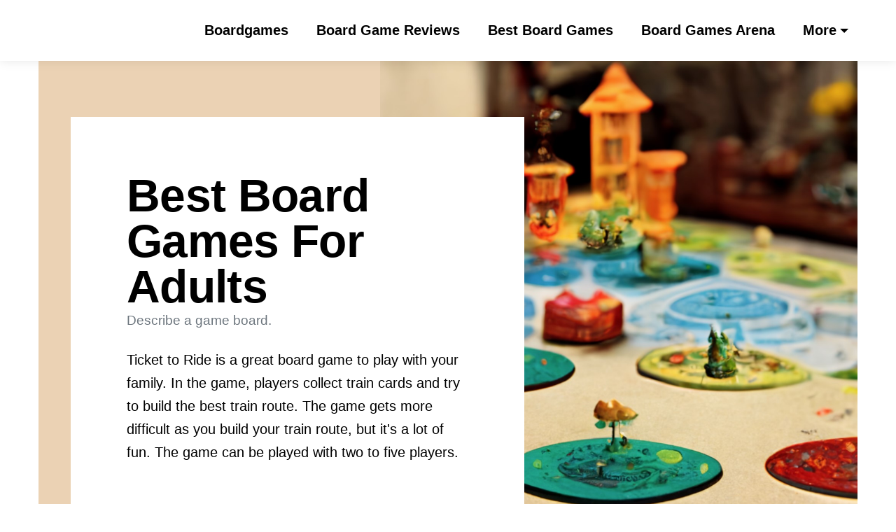

--- FILE ---
content_type: text/html
request_url: https://erllaaa1.blob.core.windows.net/boardgamesaddicts/best-board-games-for-adults.html
body_size: 82174
content:
<!DOCTYPE html>
<html lang="en">
<head>
 <title>Best Board Games For Adults</title>
<link rel="canonical" href="best-board-games-for-adults.html" />
<link rel="shortcut icon" href="img/" alt="Best Board Games For Adults" />
  <meta charset="utf-8">
<meta name="title" content="Best Board Games For Adults">
<meta name="DC.title" lang="en" content="Best Board Games For Adults">

        <meta name="viewport" content="width=device-width, initial-scale=1.0, shrink-to-fit=no">


<meta name="description" content="Get board games cheap and many more today!">
<meta name="keywords" content="Best Board Games For Adults, Describe a game board., The Finest Board Games for Family Fun, How to Continue Being Motivated to Play Board Games, What are Board Games?, The Best Board Games for Friends To Play Together, How to Stay Motivated to Keep Playing Board Games, The Best Board Games to Play With Your Family">
<meta name="author" content="Describe a game board.">
  
  <link rel="stylesheet" href="https://cdn.jsdelivr.net/npm/bootstrap@4.6.1/dist/css/bootstrap.min.css">
  <link rel="stylesheet" href="https://fonts.googleapis.com/css?family=Kumbh+Sans:100,200,300,400,500,600,700,800,900&amp;display=swap" as="style" onload="this.onload=null;this.rel='stylesheet'">
  <script src="https://cdn.jsdelivr.net/npm/jquery@3.5.1/dist/jquery.slim.min.js"></script>
  <script src="https://cdn.jsdelivr.net/npm/popper.js@1.16.1/dist/umd/popper.min.js"></script>
  <script src="https://cdn.jsdelivr.net/npm/bootstrap@4.6.1/dist/js/bootstrap.bundle.min.js"></script>
    <link rel="stylesheet" href="https://cdnjs.cloudflare.com/ajax/libs/font-awesome/4.7.0/css/font-awesome.min.css">
 
 
 
<script type='application/ld+json'> 
{
  "@context": "http://www.schema.org",
  "@type": "HobbyShop",
    "name": "Board Games",
    

 
  "address": {

    "@type": "PostalAddress"   
     
  }  
   }
 </script>



 

<script type="application/ld+json">
{
  "@type": "WebPage",
  "@context": "http://www.schema.org",
  "temporalCoverage": "https://s3.wasabisys.com/gamepedler/gamepedler.html",
  "significantLink": "https://s3.wasabisys.com/gamepedler/gamepedler.html",
  "relatedLink": "https://s3.wasabisys.com/gamepedler/gamepedler.html",
  "lastReviewed": "2021-12-01",
  "mainContentOfPage": {
    "about": {


      "sameAs": "https://s3.wasabisys.com/gamepedler/gamepedler.html",


      "url": "",
      "additionalType": "https://s3.wasabisys.com/gamepedler/gamepedler.html",
      "name": "Describe a game board.",
      "identifier": "https://s3.wasabisys.com/gamepedler/gamepedler.html",
      "description": "Describe a game board., The Finest Board Games for Family Fun",
      "disambiguatingDescription": "Describe a game board., The Finest Board Games for Family Fun, How to Continue Being Motivated to Play Board Games, What are Board Games?, The Best Board Games for Friends To Play Together, How to Stay Motivated to Keep Playing Board Games, The Best Board Games to Play With Your Family",
      "alternateName": "The Finest Board Games for Family Fun"
    },
    "accessibilitySummary": "Describe a game board.",
    "associatedMedia": {
      "embedUrl": "",
      "contentUrl": "",
      "about": {
        "sameAs": "https://s3.wasabisys.com/gamepedler/gamepedler.html",
        "url": "best-board-games-for-adults.html"
      }
    }
  },
  "mainEntityOfPage": "https://s3.wasabisys.com/gamepedler/gamepedler.html",
  "keywords": ["Describe a game board.", "The Finest Board Games for Family Fun", "How to Continue Being Motivated to Play Board Games", "What are Board Games?", "The Best Board Games for Friends To Play Together", "How to Stay Motivated to Keep Playing Board Games", "The Best Board Games to Play With Your Family"],
  "award": [
    "Best Describe a game board.", "Best The Finest Board Games for Family Fun", "Best How to Continue Being Motivated to Play Board Games", "Best What are Board Games?", "Best The Best Board Games for Friends To Play Together", "Best How to Stay Motivated to Keep Playing Board Games", "Best The Best Board Games to Play With Your Family"
  ],
  "teaches": ["Describe a game board.","The Finest Board Games for Family Fun","How to Continue Being Motivated to Play Board Games","What are Board Games?","The Best Board Games for Friends To Play Together","How to Stay Motivated to Keep Playing Board Games","The Best Board Games to Play With Your Family"],
  "offers": [{
    "sku": "Describe a game board.",
    "availabilityStarts": "2022-09-17 06:01:08",
    "priceCurrency": "USD"
  },
  {
    "sku": "The Finest Board Games for Family Fun",
    "availabilityStarts":"2022-09-17 06:01:08",
    "priceCurrency": "USD"
  }
 ,
 {
    "sku": "How to Continue Being Motivated to Play Board Games",
    "availabilityStarts":"2022-09-17 06:01:08",
    "priceCurrency": "USD"
  },
  {
    "sku": "What are Board Games?",
    "availabilityStarts":"2022-09-17 06:01:08",
    "priceCurrency": "USD"
  },
  {
    "sku": "The Best Board Games for Friends To Play Together",
    "availabilityStarts":"2022-09-17 06:01:08",
    "priceCurrency": "USD"
  },
  {
    "sku": "How to Stay Motivated to Keep Playing Board Games",
    "availabilityStarts": "2022-09-17 06:01:08",
    "priceCurrency": "USD"
  },
  {
    "sku": "The Best Board Games to Play With Your Family",
    "availabilityStarts":"2022-09-17 06:01:08",
    "priceCurrency": "USD"
  }  
  ],
  "educationalUse": ["Describe a game board.","The Finest Board Games for Family Fun", "How to Continue Being Motivated to Play Board Games", "What are Board Games?", "The Best Board Games for Friends To Play Together", "How to Stay Motivated to Keep Playing Board Games", "The Best Board Games to Play With Your Family"],
  "text": "Describe a game board., The Finest Board Games for Family Fun, How to Continue Being Motivated to Play Board Games, What are Board Games?, The Best Board Games for Friends To Play Together, How to Stay Motivated to Keep Playing Board Games, The Best Board Games to Play With Your Family",
  "workExample": {
    "about": {
      "sameAs": "https://s3.wasabisys.com/gamepedler/gamepedler.html",
      "url": "best-board-games-for-adults.html"
    }
  },
  "citation": {
    "@type": "CreativeWork",
    "about": {
      "url": "best-board-games-for-adults.html",
      "sameAs": "https://s3.wasabisys.com/gamepedler/gamepedler.html"
    }
  }
    ,
 "hasPart":[


            
{
      "@context": "https://schema.org",
        "@type": "FAQPage",
        "description":"In this section we will answer the most common questions to Best Board Games For Adults",
        "alternativeHeadline": "The most frequently asked questions about Best Board Games For Adults",
        "url": "best-board-games-for-adults.html",
        "mainEntity": [                         {
               
                "@type": "Question",
                "headline": "",
                "name": "What is a suitable board game for children under 3 years old?",
                "Keywords": [""],
                "acceptedAnswer": {
                    "@type": "Answer",
                    "text": "Board games for small children can be a lot of fun. However, it&#39;s important to remember that some board games aren&#39;t suitable for children under the age of three. This is because children under the age of three may not have the fine motor skills that are required for playing some board games. Some board games that are suitable for children under the age of three include simple board games like Candy Land and Chutes and Ladders. These board games can be a lot of fun for small children. These board games don&#39;t require a lot of fine motor skills, so they&#39;re good for young children. Some other board games that are suitable for children under the age of three include board games with pictures. These board games are a good fit for children of different ages. Other board games that are suitable for children under the age of three include games like Hot Potato, Duck, Duck, Goose, and Ring around the Rosy. These games don&#39;t require a lot of fine motor skills, either.
"
                                    }
            }, 
                                {
               
                "@type": "Question",
                "headline": "",
                "name": "What board games can you play with two players?",
                "Keywords": [""],
                "acceptedAnswer": {
                    "@type": "Answer",
                    "text": "Board games are a great way to have fun when you&#39;re spending time at home. There are all kinds of board games that you can play by yourself or with other players. Some of the most popular board games to play with two players include Connect Four, Scrabble, Chess, Monopoly, The Game of Life and Sorry. Other popular games include Battleship, UNO, Checkers, Clue, Cluedo and Clue Junior.
"
                                    }
            }, 
                                {
               
                "@type": "Question",
                "headline": "",
                "name": "Why is it important to learn an adult board game?",
                "Keywords": [""],
                "acceptedAnswer": {
                    "@type": "Answer",
                    "text": "Playing board games is a great way to blow off some steam, especially if you&#39;re stressed from work. Board games are a lot different than video games, which allows you to interact with people more. Playing board games is also a great way to spend time with friends and family. There are many different types of board games that you can play, including card games, dice games, and strategy games, just to name a few. Learning to play a new board game can be a lot of fun. It can also help you develop a variety of skills, including strategic thinking, critical thinking, and vocabulary skills. There are a variety of different board games that you can learn to play. The most important thing to remember when learning a new board game is to not give up. Once you learn the basics of how to play, you can begin to play competitively, which can help you develop your strategic thinking skills.
"
                                    }
            }, 
                                {
               
                "@type": "Question",
                "headline": "",
                "name": "How can you motivate and teach your friends about board games?",
                "Keywords": [""],
                "acceptedAnswer": {
                    "@type": "Answer",
                    "text": "Board games are becoming more and more popular in the United States. Many Americans love to play board games with their friends and with their family. While many people enjoy board games, some people aren&#39;t good at teaching others how to play them. Luckily, there are some tips that you can use to help others learn about board games. First, you should become familiar with the game. You should understand the rules, the strategies, and how to play. You should play a few games by yourself so that you can get familiar with the rules. You should also familiarize yourself with how the game plays. This will help you teach others the game. Another thing you can do to help teach others about board games is to show them how to play. You should play a few rounds with the person to show them how the game works. You should also show them how the game is supposed to work, including what strategies they can use to win the game. You can also show them the different strategies that others have used, which will help them come up with their own strategies. You can also help them come up with strategies.
"
                                    }
            }, 
                                {
               
                "@type": "Question",
                "headline": "",
                "name": "What types of board games are popular?",
                "Keywords": [""],
                "acceptedAnswer": {
                    "@type": "Answer",
                    "text": "Board games are a popular form of entertainment for people of all ages. Board games can be played by people of all ages, from young children to elderly people. In fact, there are many board games that can be played by children as young as three. Board games can be played by people of all ages, from young children to elderly people. In fact, there are many board games that can be played by children as young as three. Playing a board game is a great way to spend time with other people, especially if you&#39;re playing a specific game that doesn&#39;t require a lot of skill. There are many different types of board games, including board games that are modeled after popular video games. There are also many board games that are modeled after popular video games. Board games like Monopoly or Life are games that require strategy, which make them popular choices for families and friends to play together. Other types of board games, such as Battleship or Pictionary, are games that are either based on luck or on skill. These games are great for playing with a large group of people because it makes it easy to invite people over. Board games are also great for kids because they can learn valuable skills while they&#39;re playing.
"
                                    }
            }, 
                                {
               
                "@type": "Question",
                "headline": "",
                "name": "Which game board would you recommend for a family room or living room?",
                "Keywords": [""],
                "acceptedAnswer": {
                    "@type": "Answer",
                    "text": "When choosing a game board for a family room or living room, it is important to choose one that has a style that appeals to your family. The best game board choice depends on your personal preference and the size of your family. However, game boards that are great for family rooms and living rooms include games like Candy Land, Chutes and Ladders, Trouble, Monopoly, Scrabble and chess. Board games are also great because they encourage family bonding. Board games are also great because they encourage family bonding. Board games are also great because they encourage family bonding. Board games are also great because they encourage family bonding. Board games are also great because they encourage family bonding. Board games are also great because they encourage family bonding. Board games are also great because they encourage family bonding. Board games are also great because they encourage family bonding. Board games are also great because they encourage family bonding. Board games are also great because they encourage family bonding. Board games are also great because they encourage family bonding. Board games are also great because they encourage family bonding. Board games are also great because they encourage family bonding. Board games are also great because they encourage family bonding.
"
                                    }
            }, 
                                {
               
                "@type": "Question",
                "headline": "",
                "name": "What is the best board game of all time?",
                "Keywords": [""],
                "acceptedAnswer": {
                    "@type": "Answer",
                    "text": "There are many different types of board games, but the most popular board game of all time is chess. Chess is a two-player strategy board game. The goal of the game is to capture the other player&#39;s king. Chess used to be reserved for royalty, but nowadays anyone from a young child to an adult can play chess. Chess is so popular because it requires a lot of thought and strategy to master it. To win, you have to think several moves ahead. If you make the right moves, you will be able to capture your opponent&#39;s king. While chess is extremely popular, it isn&#39;t the only board game that&#39;s popular. Other popular board games include Monopoly, Scrabble, and Connect Four. These games are fun because they give you the opportunity to interact with your friends and family. Board games are also fun because you can compete against your friends and family.
"
                                    }
            }, 
                                {
               
                "@type": "Question",
                "headline": "",
                "name": "Why did people choose to play on Game Boards?",
                "Keywords": [""],
                "acceptedAnswer": {
                    "@type": "Answer",
                    "text": "In ancient civilizations, people used a variety of games to help them pass the time. One of the most popular games was Game Boards. This game was played with wooden boards, which were usually 25 inches by 20 inches in size. The game was played with five pieces, which were usually shaped like coins or counters. These pieces were called &#39;men&#39; and were moved across the board. Each player would take turns moving the men across the playing field. The goal of the game was to get all of your pieces into your opponent&#39;s home area. To move a man, a player would have to get the man to the border of his home area, then roll a die. If the player rolled a 1, the man would move back to the spot where he started. If the player rolled a 2, the man would move forward. If the player rolled a 3, the man would move backwards. If the player rolled a 4, the man would move sideways. If the player rolled a 5, the man would move diagonally. This continued until the player got the man to his desired spot. Once a player got a man to his opponent&#39;s home area, that player would win that round. If the player managed to get all five of his pieces into his opponent&#39;s home area, he would win the game.
"
                                    }
            } 
                                ]
    }
 
  

]


}
</script>

 
    
 <style type="text/css">
 *{
  font-family: 'DM Sans', sans-serif;
 }
  html{ scroll-behavior: smooth;
}
 .text-primary {
    color: #000000 !important;
}
 .btn-md {
    padding: 0.8rem 1.5rem!important;
    border-radius: 0;
 
    font-weight: 700 !important;
    letter-spacing: 0px;
    transition-property: all;
    transition-duration: .2s;
    transition-timing-function: cubic-bezier(0.4, 0, 0.2, 1);
    min-width: 200px !important;
}
p, .display-7 {
    
    font-size: 20px;
    line-height: 1.68;
    font-weight: 400;
}
.nav-item .nav-link {
    display: -webkit-flex;
    align-items: center;
    padding: 0.7rem 0 !important;
    margin: 0rem 1.25rem !important;
    -webkit-align-items: center;
}
.mbr-bold {
    font-weight: 700 !important;
}
.main{
  z-index: 10;
  position: relative;
}
a, a:hover {
    text-decoration: none;
}
a{
  color: black;
}

 
a:hover {
    color: #000000 !important;
    background: none!important;
    opacity: .75;
}
 .navbar {
    background: #ffffff;
    transition: none;
    min-height: 77px;
    position: relative;
    z-index: 1000;
    box-shadow: 0 0 15px 0 rgb(0 0 0 / 10%);
}
.dropdown .dropdown-menu .dropdown-item {
    width: auto;
    padding: 0.2em 1.3em 0.2em 1.3em !important;
}
.dropdown-item {
    font-weight: 500;
    line-height: 2;
 
    position: relative;
    transition: color .2s ease-in-out, background-color .2s ease-in-out;
}


.dropdown-item {
    display: block;
    width: 100%;
    
    clear: both;
    font-weight: 400;
    color: #212529;
    text-align: inherit;
    white-space: nowrap;
    background-color: transparent;
    border: 0;
}
 .dropdown .dropdown-menu {
    background: #ffffff;
    position: absolute;
    display: none;
    min-width: 5rem;
    padding-top: 1.4rem;
    box-shadow: 0 0 15px 0 rgb(0 0 0 / 10%);
    padding-bottom: 1.4rem;
    text-align: left;
}
  .nav-link:hover,  .dropdown-item:hover {
    color: #000000 !important;
    background: none!important;
    opacity: .75;
}
a.text-primary:hover, a.text-primary:focus, a.text-primary.active {
    color: #000000 !important;
}
.navbar-nav li:hover>.dropdown-menu {
  display: block;
}
 .hamburger span:nth-child(1) {
    top: 0;
    transition: all 0.2s;
}
 .hamburger span {
    position: absolute;
    right: 0;
    width: 30px;
    height: 2px;
    border-right: 5px;
    background-color: #000000;
}
  button.navbar-toggler {
    width: 31px;
    height: 18px;
    cursor: pointer;
    transition: all 0.2s;
    top: 2rem;
    display: block;
    right: 1.5rem;
    position: absolute;
}
.navbar-toggler {
    -webkit-align-self: flex-start;
    -ms-flex-item-align: start;
    align-self: flex-start;
    padding: 0.25rem 0.75rem;
    font-size: 1.25rem;
    line-height: 1;
    background: transparent;
    border: 1px solid transparent!important;
    border-radius: 0.25rem;
}
.hamburger span:nth-child(2) {
    top: 8px;
    transition: all 0.15s;
}
 .hamburger span:nth-child(3) {
    top: 8px;
    transition: all 0.15s;
}
  .hamburger span:nth-child(4) {
    top: 16px;
    transition: all 0.2s;
}
.btn-primary-outline, .btn-primary-outline:active {
    background-color: transparent !important;
    border-color:black;
    color: black;
}
.contact{
      
    border: 1px solid;
    justify-content: center;
    border: 1px solid black;
      margin: 0rem 1.25rem !important;
}
.btn-primary-outline:hover, .btn-primary-outline:focus, .btn-primary-outline.focus, .btn-primary-outline.active {
    color: #ffffff !important;
    background-color: #000000 !important;
    border-color: #000000 !important;
}
#header1-1{
  
    padding-bottom: 0px;
    overflow: hidden;
    background: #ffffff;
}
 
 
 .mbr-black {
    color: #000000;
}

.mbr-z-index20 {
    z-index: 20;
}

#header1-1 .card-wrap {
    width: calc(100% + 10rem);
    margin-left: 46px;
}

#header1-1 .card-wrap {
    margin-top: 5rem;
    margin-bottom: 5rem;
    padding: 5rem;
    background-color: #ffffff;
}

.special-content .row-item {
    padding: 3rem;
    padding-top: 3.7rem;
    height: 100%;
}
.special-content .row-item.card1 {
    background: #afd3ce;
}
.special-content .row-item.card2 {
    background: #ebd2b4;
}
 .special-content .row-item.card3 {
    background: #c1bebe;
}
 .special-content .row-item.card4 {
    background: #bcd9df;
}
.special-content .card-img {
    margin-bottom: 1.7rem;
    text-align: left;
}
.special-content .item-wrapper {
    margin-bottom: 1.5rem;
}
.yacss-card-title {
    margin-bottom: 1rem;
}
.yacss-iconfont {
    background-color: #000000;
    font-size: 30px;
    height: 56px;
    min-width: 56px;
    padding: 0.7rem;
    padding-top: 13px;
    color: #fff;
    border: 1px solid #000000;
    border-radius: 50%;
}
 #header1-1 .content-wrap {
    background-color: #ebd2b4;
}
 #header1-1 H1 {
    text-align: left;
    color: #000000;
}
.display-1 {
   
    font-size: 4.11rem;
    line-height: 1;
    letter-spacing: -0.67px;
    font-weight: 400;
}
.mbr-section-subtitle,  #header1-1 .mbr-section-btn {
    color: #000000;
    text-align: left;
}
.display-4 {
    font-family: 'DM Sans', sans-serif;
    font-size: 1.2rem;
    line-height: 1.68;
}
.display-2 {
    font-family: 'DM Sans', sans-serif;
    font-size: 3.56rem;
    line-height: 1.05;
    letter-spacing: -0.58px;
    font-weight: 400;
}
.display-5 {
    font-family: 'DM Sans', sans-serif;
    font-size: 2.33rem;
    line-height: 1.2;
    letter-spacing: -0.38px;
    font-weight: 400;
}
.img-wrap {
    height: 100%;
}
.img-wrap img {
    width: 100%;
    height: 100%;
    object-fit: cover;
    object-position: center center;
}
 .line {
    width: 100%;
    margin: 0 0 1.5rem 0;
    border-bottom: 1px solid #000000;
}
#content-4-3{
       padding-top: 6rem;
    padding-bottom: 6rem;
    background-color: #ffffff;

}
section {
    background-position: 50% 50%;
    background-repeat: no-repeat;
    background-size: cover;
    z-index: 10; 
     position: relative;
}
#content1-4{
      padding-top: 60px;
    padding-bottom: 60px;
    background-color: #ebd2b4;

}
#content5-5{
       padding-top: 2rem;
    padding-bottom: 6rem;
    background-color: #ffffff;

}
#content5-5 .card-wrapper {
    background-color: #bcd9df;
    padding: 2rem;
}
.text-purple{
  color: #67beb0;
}
.btn-info-outline {
 
    background: transparent !important;
    border: 0 !important;
    padding-top: 0 !important;
    padding-right: 0 !important;
    padding-left: 0 !important;
    padding-bottom: 0.25rem !important;
    position: relative;
    font-weight: 500 !important;
    transition: color 0.25s cubic-bezier(0.28, 0.44, 0.49, 1);
} 
 
.anchorDiv{
  background: #BCD9DF;
  padding: 50px;

   border-radius: 20px;
 
}
.image-wrapper img{
  width: 100%;
  object-fit: cover;
}
#content5-5 .content-wrapper {
    padding: 3rem;

    background: #ffffff;
}

#content3-3{
  background: white;
}
#content4-3{
 background: white; 
}
#clients1-6{
  background: white;
}
#image1-7{
    padding-top: 6rem;
    padding-bottom: 6rem;
    background-color: #fafafa;
      position: relative;
  z-index: 2;

}
.placeholder {
  z-index: 1;
  height: 177px; /* same as footer height */
}

.footer1 {
    padding-top: 4rem;
    padding-bottom: 6rem;
    background-color: #bcd9df;
      /*position: fixed;*/
  bottom: 0;
  z-index: 0;
    width: 100%;

}

.footer1  .addres-list {
    text-align: left;
    color: #000000;
}
.footer1 .list {
    list-style: none;
    padding-left: 0;
    margin-top: 1.5rem;
    text-align: left;
    color: #000000;
}
.footer1 li {
    margin-bottom: 0.5rem;
}
.footer1 .addres-list li {
    font-weight: 500;
    margin-bottom: 0;
}
.footer1  .privacy {
    display: flex;
    justify-content: space-between;
    align-items: center;
    padding-top: 1.5rem;
    margin-top: 4rem;
    border-top: 2px solid #444;
}
.icon-button i{
    font-size: 20px;
    padding: 10px;
}
.faq .card-header{
    padding: 2rem 0;
    border-bottom: 2px solid #cfd5e1;
}
.faq .icon-wrapper {
    height: 33px;
    width: 33px;
    margin-right: 30px;
    border-radius: 100%;
    border: 2px solid #000000;
}
.faq .sign {
    color: #000000;
    text-align: left;
}
.faq .icon {
    min-width: 30px;
    height: 30px;
    border-radius: 100%;
    color: #000000 !important;
    display: flex;
    -webkit-justify-content: center;
    justify-content: center;
    -webkit-align-items: center;
    align-items: center;
    font-size: 20px;
    font-weight: normal;
    transition: all 0.3s;
    transform: scaleY(1);
    cursor: pointer;
}

@media (min-width: 992px)
{
#image1-7 .text-wrapper {
    padding-left: 2rem;
    padding-right: 2rem;
}
}
@media (min-width: 1250px)
.container {
    max-width: 1248px !important;
}
@media (min-width: 1330px)
 {
  .container {
    max-width: 1330px !important;
}
}

@media (max-width: 1000px){
.display-1,.display-2,.display-4 {
 
    font-size: 20px!important;
    line-height: calc( 1.1 * (2.0885000000000002rem + (4.11 - 2.0885000000000002) * ((100vw - 20rem) / (48 - 20))));
}
 
 .display-5{
    font-size: 16px!important;
 }
 .display-7{
    font-size: 14px!important;
 }
 p{
    font-size: 14px!important;
 }
 

#header1-1 .card-wrap {
    width:100%;
        padding: 2rem;
            margin-top: 0rem;
            margin-bottom: 0rem;
    margin-left: 0px;
}
}

.news-widget-border{
    border: 1px solid #607d8b2e;
    border-radius: 5px;
    padding: 20px 20px;
background: white;
}
.display-8{
    font-size: 14px;
}
.display-9{
        font-size: 20px;
    font-weight: bold;
}
.news-widget{
        background: #F5F5F7;
}
.news-widget img{
    object-fit: cover;
    border-radius: 0px!important;
}
</style>



</head>
    
<body>
 <nav class="navbar navbar-expand-lg navbar-light bg-white px-md-5 pt-3 pb-3">
  <a class="navbar-brand" href="boardgames.html"><img alt="" src="img/" id="Describe a game board." data-test-source="Describe a game board." data-test-pro-id="Describe a game board." data-test-pro-name="Describe a game board." data-test="Describe a game board." title="Describe a game board." alt="Best Board Games For Adults"  width="100px"    ></a>
  <button class="navbar-toggler" type="button" data-toggle="collapse" data-target="#navbarSupportedContent" aria-controls="navbarSupportedContent" aria-expanded="false" aria-label="Toggle navigation">
<div class="hamburger">
                <span></span>
                <span></span>
                <span></span>
                <span></span>
            </div>
<!--     <span class="navbar-toggler-icon"></span> -->
  </button>

  <div class="collapse navbar-collapse" id="navbarSupportedContent">
    <ul class="navbar-nav ml-auto">
             


           
      <li class=" nav-item  "><a   class="nav-link link mbr-bold text-primary display-7   " href="boardgames.html" rel="nofollow">Boardgames</a></li>
      <li class="  nav-item  "><a   class="nav-link link mbr-bold text-primary display-7   " href="board-game-reviews.html" rel="nofollow">Board Game Reviews</a></li>
       <li class=" nav-item  "><a  class="nav-link link mbr-bold text-primary display-7   "  href="best-board-games.html" rel="nofollow">Best Board Games</a></li>
        <li class="  nav-item  "><a   class="nav-link link mbr-bold text-primary display-7  " href="board-games-arena.html" rel="nofollow">Board Games Arena</a></li>
         



                 <li class="nav-item   dropdown">
        <a class="nav-link link mbr-bold text-primary display-7 allShow dropdown-toggle" href="#" id="navbarDropdown" role="button" data-toggle="dropdown" aria-expanded="false">
          More
        </a>
        <div class="dropdown-menu dropdown-menu-left" aria-labelledby="navbarDropdown">
         
    
    <a  class="dropdown-item  text-primary display-7" href="board-games-store.html" rel="nofollow">Board Games Store</a>
      
    <a  class="dropdown-item  text-primary display-7" href="board-games-cafe.html" rel="nofollow">Board Games Cafe</a>
      
    <a  class="dropdown-item  text-primary display-7" href="board-games-adults.html" rel="nofollow">Board Games Adults</a>
      
    <a  class="dropdown-item  text-primary display-7" href="board-games-for-adults.html" rel="nofollow">Board Games For Adults</a>
      
    <a  class="dropdown-item  text-primary display-7" href="board-games-With-cards.html" rel="nofollow">Board Games With Cards</a>
      
    <a  class="dropdown-item  text-primary display-7" href="board-games-for-kids.html" rel="nofollow">Board Games For Kids</a>
      
    <a  class="dropdown-item  text-primary display-7" href="board-games-online.html" rel="nofollow">Board Games Online</a>
      
    <a  class="dropdown-item  text-primary display-7" href="board-games-popular.html" rel="nofollow">Board Games Popular</a>
      
    <a  class="dropdown-item  text-primary display-7" href="fun-board-games.html" rel="nofollow">Fun Board Games</a>
      
    <a  class="dropdown-item  text-primary display-7" href="classic-board-games.html" rel="nofollow">Classic Board Games</a>
      
    <a  class="dropdown-item  text-primary display-7" href="bar-With-board-games.html" rel="nofollow">Bar With Board Games</a>
      
    <a  class="dropdown-item  text-primary display-7" href="best-board-games-for-adults.html" rel="nofollow">Best Board Games For Adults</a>
      
    <a  class="dropdown-item  text-primary display-7" href="board-games-at-Target.html" rel="nofollow">Board Games At Target</a>
      
    <a  class="dropdown-item  text-primary display-7" href="board-games-Target.html" rel="nofollow">Board Games Target</a>
      
    <a  class="dropdown-item  text-primary display-7" href="best-board-games-for-2-players.html" rel="nofollow">Best Board Games For 2 Players</a>
      
    <a  class="dropdown-item  text-primary display-7" href="board-games-With-marbles.html" rel="nofollow">Board Games With Marbles</a>
      
    <a  class="dropdown-item  text-primary display-7" href="best-board-games-of-all-Time.html" rel="nofollow">Best Board Games Of All Time</a>
      
    <a  class="dropdown-item  text-primary display-7" href="best-board-games-for-families.html" rel="nofollow">Best Board Games For Families</a>
      
    <a  class="dropdown-item  text-primary display-7" href="board-games-strategy.html" rel="nofollow">Board Games Strategy</a>
      
    <a  class="dropdown-item  text-primary display-7" href="board-games-2-player.html" rel="nofollow">Board Games 2 Player</a>
      
    <a  class="dropdown-item  text-primary display-7" href="boardgames-Top.html" rel="nofollow">Boardgames Top</a>
      
    <a  class="dropdown-item  text-primary display-7" href="deals-board-games.html" rel="nofollow">Deals Board Games</a>
      
    <a  class="dropdown-item  text-primary display-7" href="board-games-harry-potter.html" rel="nofollow">Board Games Harry Potter</a>
      
    <a  class="dropdown-item  text-primary display-7" href="board-games-from-The-90s.html" rel="nofollow">Board Games From The 90s</a>
      
    <a  class="dropdown-item  text-primary display-7" href="best-board-games-for-kids.html" rel="nofollow">Best Board Games For Kids</a>
      
    <a  class="dropdown-item  text-primary display-7" href="board-games-7-Wonders.html" rel="nofollow">Board Games 7 Wonders</a>
      
    <a  class="dropdown-item  text-primary display-7" href="board-games-shop.html" rel="nofollow">Board Games Shop</a>
      
    <a  class="dropdown-item  text-primary display-7" href="board-games-of-The-90s.html" rel="nofollow">Board Games Of The 90s</a>
      
    <a  class="dropdown-item  text-primary display-7" href="board-games-for-couples.html" rel="nofollow">Board Games For Couples</a>
      
    <a  class="dropdown-item  text-primary display-7" href="board-games-list.html" rel="nofollow">Board Games List</a>
      
    <a  class="dropdown-item  text-primary display-7" href="list-of-board-games.html" rel="nofollow">List Of Board Games</a>
      
    <a  class="dropdown-item  text-primary display-7" href="board-games-3-Year-olds.html" rel="nofollow">Board Games 3 Year Olds</a>
      
    <a  class="dropdown-item  text-primary display-7" href="new-board-games.html" rel="nofollow">New Board Games</a>
      
    <a  class="dropdown-item  text-primary display-7" href="board-games-for-3-Year-olds.html" rel="nofollow">Board Games For 3 Year Olds</a>
      
    <a  class="dropdown-item  text-primary display-7" href="board-games-for-2-people.html" rel="nofollow">Board Games For 2 People</a>
      
    <a  class="dropdown-item  text-primary display-7" href="board-games-new.html" rel="nofollow">Board Games New</a>
      
    <a  class="dropdown-item  text-primary display-7" href="board-games-Top-selling.html" rel="nofollow">Board Games Top Selling</a>
      
    <a  class="dropdown-item  text-primary display-7" href="board-games-ideas.html" rel="nofollow">Board Games Ideas</a>
      
    <a  class="dropdown-item  text-primary display-7" href="vintage-board-games.html" rel="nofollow">Vintage Board Games</a>
      
    <a  class="dropdown-item  text-primary display-7" href="board-games-sale.html" rel="nofollow">Board Games Sale</a>
      
    <a  class="dropdown-item  text-primary display-7" href="board-games-for-4-Year-olds.html" rel="nofollow">Board Games For 4 Year Olds</a>
      
    <a  class="dropdown-item  text-primary display-7" href="board-games-for-5-Year-olds.html" rel="nofollow">Board Games For 5 Year Olds</a>
      
    <a  class="dropdown-item  text-primary display-7" href="board-games-on-sale.html" rel="nofollow">Board Games On Sale</a>
      
    <a  class="dropdown-item  text-primary display-7" href="board-games-online-free.html" rel="nofollow">Board Games Online Free</a>
      
    <a  class="dropdown-item  text-primary display-7" href="boardgames-maker.html" rel="nofollow">Boardgames Maker</a>
      
    <a  class="dropdown-item  text-primary display-7" href="d-d-board-games.html" rel="nofollow">D&d Board Games</a>
      
    <a  class="dropdown-item  text-primary display-7" href="board-games-from-The-80s.html" rel="nofollow">Board Games From The 80s</a>
      
    <a  class="dropdown-item  text-primary display-7" href="board-games-To-make.html" rel="nofollow">Board Games To Make</a>
      
    <a  class="dropdown-item  text-primary display-7" href="board-games-maker.html" rel="nofollow">Board Games Maker</a>
      
    <a  class="dropdown-item  text-primary display-7" href="board-games-of-The-80s.html" rel="nofollow">Board Games Of The 80s</a>
      
    <a  class="dropdown-item  text-primary display-7" href="board-games-as-horror-movies.html" rel="nofollow">Board Games As Horror Movies</a>
     
      
        </div>
      </li>
        
 
       
         

    </ul>
     
  </div>
</nav>

<div class="main">
<section class="header1  " id="header1-1">

    

     
    <div class="align-left container px-0">

        <div class="row content-wrap">
            <div class="mbr-black col-lg-5 px-0 col-md-12 py-lg-0 mbr-z-index20 pt-2">

                            <div class="card-wrap">
                    <h1 class="mbr-section-title align-center    mb-0 mbr-bold display-1">
                         
                                Best Board Games For Adults         
          </h1>
          <h2 class="mbr-section-subsection display-4 text-secondary  "><b>Describe a game board.</b></h2>

                                <h3 class="mbr-section-subtitle align-center  mt-4 mb-0 display-4"><p>Ticket to Ride is a great board game to play with your family. In the game, players collect train cards and try to build the best train route. The game gets more difficult as you build your train route, but it's a lot of fun. The game can be played with two to five players.</p>    




      

                        

                </h3>
                    <div class="mbr-section-btn align-center  "> 
                
                       
                </div>
            </div>
          </div>

            <div class="col-lg-7 col-md-12 px-0 py-lg-0 pb-4">
                <div class="img-wrap">
                                     <img src="img/screenshot2022-08-18004643.jpg" alt="SimplifiedSolar">
                                    </div>
            </div>
             
        </div>


    </div>
</section>

 

 <section class="    py-5  " id="content3-3">
 

    <div class="container pt-5 pb-5">
        <div class="row justify-content-start pb-2 pt-5">
            <div class="section-header  col-lg-11">
        <h2 class=" mbr-section-title   mbr-bold display-2" id="The Finest Board Games for Family Fun">The Finest Board Games for Family Fun</h2>
        <h3 class=" mbr-section-subtitle  mt-4 display-7"><p>Enjoying a game may be done in many different ways. The game is ideal for a night in with family or friends whether you win or lose. One of the most gratifying activities is playing a game that requires several rounds to finish. If you want to win, Mission Deep Sea is the game for you. Alhambra Palace in Southern Spain is the game that will keep everyone engaged.</p>                                                     <a class="allShow  text-purple d" href="boardgames.html">


                        Best Board Games For Adults                                </a>
                                   </h3>
     

         
<div class="mbr-section-btn col-lg-6  ">
       <li><a class=" text-purple display-4" href="#Describe a game board.">Describe a game board.</a></li>
       <li><a class=" text-purple display-4"  href="#The Finest Board Games for Family Fun">The Finest Board Games for Family Fun</a></li>
       <li><a class=" text-purple display-4"  href="#How to Continue Being Motivated to Play Board Games">How to Continue Being Motivated to Play Board Games</a></li>
       <li><a class=" text-purple display-4"  href="#What are Board Games?">What are Board Games?</a></li>
       <li><a class=" text-purple display-4"  href="#The Best Board Games for Friends To Play Together">The Best Board Games for Friends To Play Together</a> </li>
       <li><a class=" text-purple display-4"  href="#How to Stay Motivated to Keep Playing Board Games">How to Stay Motivated to Keep Playing Board Games</a> </li>
       <li><a class=" text-purple display-4"  href="#The Best Board Games to Play With Your Family">The Best Board Games to Play With Your Family</a> </li>
     
 



 </div>
        </div>
         
        
        </div>

  
    </div>






    



    <div class="container    special-content">
        
        <div class="row align-left ">
            

             
            <div class="col-md-6 item-wrapper">
            <div class="row-item card1 align-left">
                <div class="card-img  yacss-white">
                    <span class="yacss-iconfont  text-center fa fa-birthday-cake">
                         
                    </span>
                </div>
                <h4 class="yacss-fonts-style yacss-card-title yacss-black yacss-bold display-5">How can you help your child choose a great board game?</h4>
                <p class="yacss-text yacss-fonts-style mb-0 display-7"><p>A great approach to spend time with your youngster is to play board games. Given the enormous variety of board games available, choosing the ideal one for your child may be difficult. To prevent having to buy a new game for a while, choose a board game that your child will like playing for a long time because board games may be expensive. A excellent board game may have several unique characteristics of various sorts. One of the most important factors to think about is whether or not your child enjoys playing board games. If your child is interested in a game, they are more likely to play it. You should also make sure the game is simple to play so your toddler can pick it up fast. Therefore, you shouldn&#39;t choose difficult board games that your child won&#39;t have the chance to learn. Make sure the game also has educational components. This will ensure that your child learns valuable lessons while having fun.</p>
</p>
                
            </div>
            </div>

             <div class="col-md-6 item-wrapper">
            <div class="row-item card2">
                <div class="card-img align-left yacss-white">
                      <span class="yacss-iconfont  text-center fa fa-bell">
                         
                    </span>
                </div>
                <h4 class="yacss-fonts-style yacss-card-title yacss-black yacss-bold display-5">What kind of board games are best for two players?</h4>
                <p class="yacss-text yacss-fonts-style mb-0 display-7"><p>Board games are perfect for 2-player games because of how challenging they are. This suggests that you must play at your highest level to be successful. Board games are a great way to pass the time with your friends. They provide a fun way to interact with others and share experiences. Due of the wide variety of board games available, it&#39;s important to pick one that matches your skills. There are games for beginners, moderate players, and expert players. For seasoned players, strategy games are the best type of board games. With strategy games, a lot of planning and consideration are required. Strong strategic thinking abilities make for the best players in these games. Players lose the most commonly in these games as well. If you want to find a game that you both will like, look for one that neither of you has played before. This might be used to raise the stakes as you compete to succeed. If you&#39;re looking for a fun game that challenges your abilities, think about playing chess. Chess is a fun game that challenges your cognitive talents.</p>
</p>
           </div>
            </div>
            <div class=" col-lg-12 item-wrapper">
            <div class="row-item card3">
                <div class="card-img align-left yacss-white">
                     <span class="yacss-iconfont  text-center fa fa-arrow-circle-o-right">
                         
                    </span>
                </div>
                <h4 class="yacss-fonts-style yacss-card-title yacss-black yacss-bold display-5">What is the most popular game board ever played?</h4>
                <p class="yacss-text yacss-fonts-style mb-0 display-7"><p>Among the many board games that exist, chess has historically enjoyed the greatest level of popularity. A two-player board game of strategy is chess. To capture the king of the opposing player is the object of the game. Nowadays, everyone can play chess, unlike in the past when only royalty could, from a small kid to an adult. Chess is so well-liked because it takes a lot of planning and strategy to master. You need to plan out numerous actions in advance if you want to succeed. You can take the king of your opponent if you use your cards well. Chess is not the most played board game there is. Other popular board games include Monopoly, Scrabble, and Connect Four. These activities are enjoyable since they promote communication with your loved ones. Playing board games with and against your loved ones is another enjoyable hobby.</p>
</p>
              
            </div>
            </div>
        </div>
    </div>
</section>












<section class="content4 pb-5   " id="content4-3">

    

    

    <div class="container pb-5">
        <div class="row align-items-center justify-content-center" id="">
            












             
            <div class="col-lg-6  section-header      ">
                 <h3 class="mbr-section-title mbr-regular align-  mbr-fonts-style mbr-bold mb-0 display-5" id="How to Continue Being Motivated to Play Board Games">How to Continue Being Motivated to Play Board Games                </h3>
                <div class="mbr-section-subtitle text-  mbr-fonts-style align-center mt-4 display-4"> <p>Playing board games with family and friends is a fantastic way to pass the time. Additionally, if you're playing a game that demands a lot of movement, they're a terrific way to get some exercise. Board games come in a wide variety of styles, including card games, dice games, and party games. Family-friendly board games like Catan, Monopoly, and Ticket to Ride are among the finest. These are all fantastic family entertainment games. Catan is a fantastic board game for family entertainment since it involves a lot of strategy. Due to its simplicity of learning and playing, Monopoly is a fantastic board game for family entertainment. Because it's a board game that's simple to learn and is fantastic for youngsters, Ticket to Ride is a fantastic game for family entertainment. These are some of the greatest board games for family enjoyment, however there are many others.</p><p>Ticket to Ride is one of the best board games for friends to play together. In the game, players try to build the best train route. The game gets more challenging as players add more trains and routes to their city. The game can be played with two to five players. The player with the most trains at the end of the game wins.</p>       </div>
            </div>
                         <div class="col-lg-6  d-flex align-items-center  image-wrapper">
                      
                                          <img class="w-100 contentImg" src="https://drive.google.com/uc?export=view&id=1RxfqcKpy0JpMAolMcpGD8uCvrpYBh-81" alt="How to Continue Being Motivated to Play Board Games">
                                    </div>
                




 
        </div>
    </div>
</section>








<section class="content1  pb-5" id="content1-4">

     

    <div class="container pb-5">
        <div class=" row" id="">



 


  
                                  <div class="col-lg-6    pt-5">
                                        <img class="w-100 contentImg" src="https://drive.google.com/uc?export=view&id=12zkEacSXDES3TjF2GEPXQcrUDrZfcbDi" alt="What are Board Games?">
                                    </div>
                
            <div class="col-lg-6   display-7 ">
                 <h3 class="mbr-section-title   align-left mbr-fonts-style mb-0 mbr-bold display-1" id="What are Board Games?">What are Board Games?                </h3>
                                 <div class="content-wrap">
                    <div class="mbr-fonts-style mt-2 mb-0 display-7"> <p>There are a lot of great board games for families. One of the best things about board games is that they can be enjoyed by people of all ages. They're also a great way to spend time together as a family. Here are some of the best board games for families: -Twister: This is a classic game that is great for two players. It's a lot of fun and it's a great way to get everyone moving. -Backgammon: This is a great game for two players. It's a lot of fun and it's a great way to teach kids about strategy. -7 Wonders Duel: This is a great game for two players. It's a lot of fun and it's a great way to teach kids about history. -Role-playing games: Role-playing games are a lot of fun for families. They're a great way to get everyone involved and they're a great way to teach kids about cooperation.</p><p>As more individuals search for ways to relax and disconnect, board games are becoming more and more popular. A fantastic method to achieve this is through board games, which present players with a task they must meet in order to win. Board games come in a wide variety of styles, such as cooperative, stacking, and point-based games. Both adults and kids may enjoy playing the famous board game Tetris. By building blocks on top of one another, players may earn points. At the conclusion of the game, the player with the most points wins. This game is a lot of fun for the whole family and may be played by two to four people. Monopoly is yet another well-liked board game. Players trade, purchase, and sell properties in this game in turn. At the end of the game, the one with the most money wins. The entire family will enjoy playing this game very much. Board games are a fantastic alternative if you're searching for a way to disconnect and unwind. It's a wonderful way to test your limits and spend time with your loved ones.</p>       </div>
                </div>
                        </div>
             
           


      
 

        </div>
    </div>
</section>
                        

<section class="content5   " id="content5-5">
    

    
    <div class="container">
        <div class="card-wrapper">
        <div class="content-wrapper">
            <div class="row align-items-center   justify-content-center" id="The Best Board Games for Friends To Play Together">

                                


            
              <div class="col-lg-6 ">
                  <h4 class="card-title mbr-fonts-style mb-3 mbr-bold display-5"  id="The Best Board Games for Friends To Play Together">The Best Board Games for Friends To Play Together    
                </h4>
               <div class="mbr-text mbr-fonts-style mb-4 display-4">  <p>Games that are played on a board are called board games. Scrabble is the most popular board game. Chess, checkers, and Monopoly are a few more common board games. Most board games are played by two or more players. A single player can participate in some board games. A common board game that may be played by two or more players is Pictionary. Guessing the word that the other person is drawing is the object of the game. A popular board game that may be played by two or more players is called Monopoly. The object of the game is to amass the most wealth by purchasing and selling real estate. Popular board game Pandemic may be enjoyed by two to four players. The game's objective is to collaborate to treat illnesses. The most enjoyable board games are the ones to play.</p><p>Catan is a great board game to play with your family. In the game, players collect resources and try to build the best settlement. The game gets more difficult as you build your settlement, but it's a lot of fun. The game can be played with three to four players.</p>                 </div>
            </div>
             
                          <div class=" col-lg-6">
                   <div class="image-wrapper">
                                                    <img class="w-100 contentImg" src="https://drive.google.com/uc?export=view&id=1CeBKteRxbouEmqyijQb_-66WQjHvNNJZ" alt="The Best Board Games for Friends To Play Together">
                                             
                </div>
                   </div>
                 




 
         
        </div>
        </div>
    </div>
</section>


 
<section class="clients1   pb-5 " id="clients1-6">
   
    <!-- End block parameters -->
        <div class="container pb-5">
        <div class="row   align-items-center  justify-content-center" id="How to Stay Motivated to Keep Playing Board Games">


                                  <div class="col-lg-6  d-flex align-items-center    pt-5">

                                                   <img class="w-100 contentImg" src="https://drive.google.com/uc?export=view&id=1xETL2qbMW00ri3iRMm_FTfw7oiRw5bOi" alt="How to Stay Motivated to Keep Playing Board Games">
                                    </div>
                
            <div class="col-lg-6  align-items-center ">
                 <h5 class="mbr-section-title mbr-regular align-center mbr-fonts-style mbr-bold mb-0 display-5 " id="How to Stay Motivated to Keep Playing Board Games">How to Stay Motivated to Keep Playing Board Games                </h5>
                <div class="mbr-section-subtitle text-center mbr-fonts-style align-center mt-4 display-4"> <p>Board games are a great way to spend time with the family. They're not only fun, but they're also educational. There are a variety of board games available, from simple games like Scrabble to more complex games like Pandemic. Board games can be played by two players or more, and they can be played by one player. Pictionary is a great family board game because it's a fun and easy way to get the family involved in a game. Chess is another great board game because it's a classic game that can be enjoyed by all ages. Pandemic is a great board game for families because it's a strategy game that can be played by two players or more. Board games are a great way to spend time with the family and they're a great way to teach children about strategy and critical thinking.</p><p>A common fixture in many households throughout the world is the board game. Families and friends may get together and enjoy themselves this way. Board games come in a wide variety, ranging from straightforward games like Scrabble to more intricate games like Pandemic. Some of the first games were developed in ancient China, although board games have been around for millennia. Chess was invented in India in the sixth century, making it one of the oldest board games ever. The first board game was developed in the US in 1883. Milton Bradley was the designer of the game, which was titled The Checkered Game of Life. The game was highly well-liked, and many still play it still. Playing board games with family and friends is a fantastic way to pass the time. Children can learn strategy and problem-solving abilities from them.</p> 
                  </div>
            </div>
                   </div>
    </div>
</div>





 


<section class="image1  8" id="image1-7">

    
  
    <div class="container py-5">
        <div class="row   align-items-center   justify-content-center  " id="The Best Board Games to Play With Your Family">
                              <div class="col-lg-6  col-12 col-md align-center column-wrapper ">
                  <div class="text-wrapper    ">
                 <h6 class="mbr-section-title mbr-fonts-style mbr-bold display-2">The Best Board Games to Play With Your Family  
                </h6>
                <div class="mbr-text mbr-fonts-style mb-4 display-7"><p>A game board is a physical board on which players can place their game pieces. The game board is the surface on which the game is played. It is the playing area of the game. The game board is where the players move their pieces around the board. The game board can be made of different materials, such as cardboard, wood, or plastic. The game board can be square, rectangular, or circular. The game board can be divided into different sections, such as squares, hexagons, or triangles. The game board can have different numbers of spaces, such as four, eight, or twelve. The game board can be decorated with different images, such as animals, plants, or buildings. The game board can be made of different colors, such as black, white, or red.</p><p>Family board games that are ideal for passing the time, role-playing games, and board games without a lot of reading are plenty. The top board games for families are 7 Wonders Duel, Backgammon, and Twister. Kids adore these games since they're simple to learn and play and are ideal for two players. Monopoly is a fantastic board game for families. A group of players can take turns playing the timeless board game Monopoly together. Kids will love the game because it's simple to learn and play. Scrabble is another another fantastic board game for families. Another well-known board game that is great for group play and passing the time is scrabble. Kids will love the game because it's simple to learn and play.</p> 
                       </div>
            </div>
        </div>
                            <div class="col-lg-6    pt-5">
                                         <img class="w-100 contentImg" src="https://drive.google.com/uc?export=view&id=1SZCqNoDSbp5hVBR84nzj_Bkunv-F9Bdb" alt="The Best Board Games to Play With Your Family">
                                    </div>
                

            
        </div>
 
</section>


<section class="image1 faq 8" id="image1-7">
    <div class="container ">
        
   
        <div class="row justify-content-center">
            <!-- FAQ Area-->
            <div class="col-12  ">
                <div class="accordion faq-accordian" id="faqAccordion">
                                           <div class="card border-0 wow fadeInUp" data-wow-delay="0.2s" style="visibility: visible; animation-delay: 0.2s; animation-name: fadeInUp;">
                        <div class="card-header" id="headingOne">
                            <h4 class="mb-0 collapsed mbr-fonts-style header-text mbr-bold mbr-white display-5" data-toggle="collapse" data-target="#collapse0" aria-expanded="true" aria-controls="collapse0">What is a suitable board game for children under 3 years old?                              <div class="icon-wrapper float-right"><span class="sign  icon fa  fa-angle-down  "></span></div>

                              </h4>
                          

                        </div>
                        <div class="collapse"  id="collapse0" aria-labelledby="headingOne" data-parent="#faqAccordion">
                            <div class="card-body">
                            <p>Board games for small children can be a lot of fun. However, it&#39;s important to remember that some board games aren&#39;t suitable for children under the age of three. This is because children under the age of three may not have the fine motor skills that are required for playing some board games. Some board games that are suitable for children under the age of three include simple board games like Candy Land and Chutes and Ladders. These board games can be a lot of fun for small children. These board games don&#39;t require a lot of fine motor skills, so they&#39;re good for young children. Some other board games that are suitable for children under the age of three include board games with pictures. These board games are a good fit for children of different ages. Other board games that are suitable for children under the age of three include games like Hot Potato, Duck, Duck, Goose, and Ring around the Rosy. These games don&#39;t require a lot of fine motor skills, either.</p>
                            </div>
                        </div>
                    </div>
                              
                                        <div class="card border-0 wow fadeInUp" data-wow-delay="0.2s" style="visibility: visible; animation-delay: 0.2s; animation-name: fadeInUp;">
                        <div class="card-header" id="headingOne">
                            <h4 class="mb-0 collapsed mbr-fonts-style header-text mbr-bold mbr-white display-5" data-toggle="collapse" data-target="#collapse1" aria-expanded="true" aria-controls="collapse1">What board games can you play with two players?                              <div class="icon-wrapper float-right"><span class="sign  icon fa  fa-angle-down  "></span></div>

                              </h4>
                          

                        </div>
                        <div class="collapse"  id="collapse1" aria-labelledby="headingOne" data-parent="#faqAccordion">
                            <div class="card-body">
                            <p>Board games are a great way to have fun when you&#39;re spending time at home. There are all kinds of board games that you can play by yourself or with other players. Some of the most popular board games to play with two players include Connect Four, Scrabble, Chess, Monopoly, The Game of Life and Sorry. Other popular games include Battleship, UNO, Checkers, Clue, Cluedo and Clue Junior.</p>
                            </div>
                        </div>
                    </div>
                              
                                        <div class="card border-0 wow fadeInUp" data-wow-delay="0.2s" style="visibility: visible; animation-delay: 0.2s; animation-name: fadeInUp;">
                        <div class="card-header" id="headingOne">
                            <h4 class="mb-0 collapsed mbr-fonts-style header-text mbr-bold mbr-white display-5" data-toggle="collapse" data-target="#collapse2" aria-expanded="true" aria-controls="collapse2">Why is it important to learn an adult board game?                              <div class="icon-wrapper float-right"><span class="sign  icon fa  fa-angle-down  "></span></div>

                              </h4>
                          

                        </div>
                        <div class="collapse"  id="collapse2" aria-labelledby="headingOne" data-parent="#faqAccordion">
                            <div class="card-body">
                            <p>Playing board games is a great way to blow off some steam, especially if you&#39;re stressed from work. Board games are a lot different than video games, which allows you to interact with people more. Playing board games is also a great way to spend time with friends and family. There are many different types of board games that you can play, including card games, dice games, and strategy games, just to name a few. Learning to play a new board game can be a lot of fun. It can also help you develop a variety of skills, including strategic thinking, critical thinking, and vocabulary skills. There are a variety of different board games that you can learn to play. The most important thing to remember when learning a new board game is to not give up. Once you learn the basics of how to play, you can begin to play competitively, which can help you develop your strategic thinking skills.</p>
                            </div>
                        </div>
                    </div>
                              
                                        <div class="card border-0 wow fadeInUp" data-wow-delay="0.2s" style="visibility: visible; animation-delay: 0.2s; animation-name: fadeInUp;">
                        <div class="card-header" id="headingOne">
                            <h4 class="mb-0 collapsed mbr-fonts-style header-text mbr-bold mbr-white display-5" data-toggle="collapse" data-target="#collapse3" aria-expanded="true" aria-controls="collapse3">How can you motivate and teach your friends about board games?                              <div class="icon-wrapper float-right"><span class="sign  icon fa  fa-angle-down  "></span></div>

                              </h4>
                          

                        </div>
                        <div class="collapse"  id="collapse3" aria-labelledby="headingOne" data-parent="#faqAccordion">
                            <div class="card-body">
                            <p>Board games are becoming more and more popular in the United States. Many Americans love to play board games with their friends and with their family. While many people enjoy board games, some people aren&#39;t good at teaching others how to play them. Luckily, there are some tips that you can use to help others learn about board games. First, you should become familiar with the game. You should understand the rules, the strategies, and how to play. You should play a few games by yourself so that you can get familiar with the rules. You should also familiarize yourself with how the game plays. This will help you teach others the game. Another thing you can do to help teach others about board games is to show them how to play. You should play a few rounds with the person to show them how the game works. You should also show them how the game is supposed to work, including what strategies they can use to win the game. You can also show them the different strategies that others have used, which will help them come up with their own strategies. You can also help them come up with strategies.</p>
                            </div>
                        </div>
                    </div>
                              
                                        <div class="card border-0 wow fadeInUp" data-wow-delay="0.2s" style="visibility: visible; animation-delay: 0.2s; animation-name: fadeInUp;">
                        <div class="card-header" id="headingOne">
                            <h4 class="mb-0 collapsed mbr-fonts-style header-text mbr-bold mbr-white display-5" data-toggle="collapse" data-target="#collapse4" aria-expanded="true" aria-controls="collapse4">What types of board games are popular?                              <div class="icon-wrapper float-right"><span class="sign  icon fa  fa-angle-down  "></span></div>

                              </h4>
                          

                        </div>
                        <div class="collapse"  id="collapse4" aria-labelledby="headingOne" data-parent="#faqAccordion">
                            <div class="card-body">
                            <p>Board games are a popular form of entertainment for people of all ages. Board games can be played by people of all ages, from young children to elderly people. In fact, there are many board games that can be played by children as young as three. Board games can be played by people of all ages, from young children to elderly people. In fact, there are many board games that can be played by children as young as three. Playing a board game is a great way to spend time with other people, especially if you&#39;re playing a specific game that doesn&#39;t require a lot of skill. There are many different types of board games, including board games that are modeled after popular video games. There are also many board games that are modeled after popular video games. Board games like Monopoly or Life are games that require strategy, which make them popular choices for families and friends to play together. Other types of board games, such as Battleship or Pictionary, are games that are either based on luck or on skill. These games are great for playing with a large group of people because it makes it easy to invite people over. Board games are also great for kids because they can learn valuable skills while they&#39;re playing.</p>
                            </div>
                        </div>
                    </div>
                              
                                        <div class="card border-0 wow fadeInUp" data-wow-delay="0.2s" style="visibility: visible; animation-delay: 0.2s; animation-name: fadeInUp;">
                        <div class="card-header" id="headingOne">
                            <h4 class="mb-0 collapsed mbr-fonts-style header-text mbr-bold mbr-white display-5" data-toggle="collapse" data-target="#collapse5" aria-expanded="true" aria-controls="collapse5">Which game board would you recommend for a family room or living room?                              <div class="icon-wrapper float-right"><span class="sign  icon fa  fa-angle-down  "></span></div>

                              </h4>
                          

                        </div>
                        <div class="collapse"  id="collapse5" aria-labelledby="headingOne" data-parent="#faqAccordion">
                            <div class="card-body">
                            <p>When choosing a game board for a family room or living room, it is important to choose one that has a style that appeals to your family. The best game board choice depends on your personal preference and the size of your family. However, game boards that are great for family rooms and living rooms include games like Candy Land, Chutes and Ladders, Trouble, Monopoly, Scrabble and chess. Board games are also great because they encourage family bonding. Board games are also great because they encourage family bonding. Board games are also great because they encourage family bonding. Board games are also great because they encourage family bonding. Board games are also great because they encourage family bonding. Board games are also great because they encourage family bonding. Board games are also great because they encourage family bonding. Board games are also great because they encourage family bonding. Board games are also great because they encourage family bonding. Board games are also great because they encourage family bonding. Board games are also great because they encourage family bonding. Board games are also great because they encourage family bonding. Board games are also great because they encourage family bonding. Board games are also great because they encourage family bonding.</p>
                            </div>
                        </div>
                    </div>
                              
                                        <div class="card border-0 wow fadeInUp" data-wow-delay="0.2s" style="visibility: visible; animation-delay: 0.2s; animation-name: fadeInUp;">
                        <div class="card-header" id="headingOne">
                            <h4 class="mb-0 collapsed mbr-fonts-style header-text mbr-bold mbr-white display-5" data-toggle="collapse" data-target="#collapse6" aria-expanded="true" aria-controls="collapse6">What is the best board game of all time?                              <div class="icon-wrapper float-right"><span class="sign  icon fa  fa-angle-down  "></span></div>

                              </h4>
                          

                        </div>
                        <div class="collapse"  id="collapse6" aria-labelledby="headingOne" data-parent="#faqAccordion">
                            <div class="card-body">
                            <p>There are many different types of board games, but the most popular board game of all time is chess. Chess is a two-player strategy board game. The goal of the game is to capture the other player&#39;s king. Chess used to be reserved for royalty, but nowadays anyone from a young child to an adult can play chess. Chess is so popular because it requires a lot of thought and strategy to master it. To win, you have to think several moves ahead. If you make the right moves, you will be able to capture your opponent&#39;s king. While chess is extremely popular, it isn&#39;t the only board game that&#39;s popular. Other popular board games include Monopoly, Scrabble, and Connect Four. These games are fun because they give you the opportunity to interact with your friends and family. Board games are also fun because you can compete against your friends and family.</p>
                            </div>
                        </div>
                    </div>
                              
                                        <div class="card border-0 wow fadeInUp" data-wow-delay="0.2s" style="visibility: visible; animation-delay: 0.2s; animation-name: fadeInUp;">
                        <div class="card-header" id="headingOne">
                            <h4 class="mb-0 collapsed mbr-fonts-style header-text mbr-bold mbr-white display-5" data-toggle="collapse" data-target="#collapse7" aria-expanded="true" aria-controls="collapse7">Why did people choose to play on Game Boards?                              <div class="icon-wrapper float-right"><span class="sign  icon fa  fa-angle-down  "></span></div>

                              </h4>
                          

                        </div>
                        <div class="collapse"  id="collapse7" aria-labelledby="headingOne" data-parent="#faqAccordion">
                            <div class="card-body">
                            <p>In ancient civilizations, people used a variety of games to help them pass the time. One of the most popular games was Game Boards. This game was played with wooden boards, which were usually 25 inches by 20 inches in size. The game was played with five pieces, which were usually shaped like coins or counters. These pieces were called &#39;men&#39; and were moved across the board. Each player would take turns moving the men across the playing field. The goal of the game was to get all of your pieces into your opponent&#39;s home area. To move a man, a player would have to get the man to the border of his home area, then roll a die. If the player rolled a 1, the man would move back to the spot where he started. If the player rolled a 2, the man would move forward. If the player rolled a 3, the man would move backwards. If the player rolled a 4, the man would move sideways. If the player rolled a 5, the man would move diagonally. This continued until the player got the man to his desired spot. Once a player got a man to his opponent&#39;s home area, that player would win that round. If the player managed to get all five of his pieces into his opponent&#39;s home area, he would win the game.</p>
                            </div>
                        </div>
                    </div>
                              
                                    </div>
                <!-- Support Button-->
             
            </div>
        </div>
    </div>
</section>
<section  class="bg-white">
<div class="container px-0">
</div>
</section>


<section class="container-fluid px-0" >
 

</section>


</div>
 



<!--   <div class="placeholder"></div> -->
<footer class="footer1  mbr-reveal" once="footers" id="footer1-a" style="">

    
    
    <div class="container">
        <div class="row mbr-white align-left">
            
            <div class="col-12 col-lg-6">
                                   <h5 class="mbr-section-subtitle mbr-fonts-style mb-0 mbr-bold display-5">
                      Board Games</h5>
                        
                 <ul class="list mbr-fonts-style addres-list display-7">

                                    
     
 
      
      
      

     
  
              
    
    
    


                </ul>
                    
            </div>
            
            <div class="col-12 col-lg-6">
                 <div class="row justify-content-end mt-5">
                    
                <div class="col-12 col-md-4 col-lg-4">
                                
                <h5 class="mbr-section-subtitle font-weight-bold mbr-fonts-style mb-3 display-4">
                    <b>Useful Links</b></h5>

                           
                    <ul class="list mbr-fonts-style display-7">
           

<li><a class="  allShow" href="https://www.dandb.com/businessdirectory/thegamepedlerllc-saltlakecity-ut-26269644.html" rel="nofollow" target="_blank">Board Games</a></li>
<li><a class="  allShow"  href="https://www.zoominfo.com/c/game-pedler/359181197" rel="nofollow" target="_blank">Buy Board Games</a></li>
<li><a class="  allShow" href="https://glaceon.social/@The_T/106439285137543244" rel="nofollow" target="_blank">Board Game Reviews</a></li>
<li><a class="  allShow" href="https://chaos.social/@lastfuture/106439706376062917" rel="nofollow" target="_blank">Board Game Lists</a></li>
<li><a class="  allShow"  href="https://cuevadelobo.com/gandalf-solo-era-un-guerrero-con-18-en-inteligencia/" rel="nofollow" target="_blank">Board Games Reviewed</a></li>

  <li><a class="  allShow"  href="http://www.atarihq.com/jeo/jeo_0202.htm" rel="nofollow" target="_blank">Boardgames</a></li>
  <li><a class="  allShow"  href="https://www.atariarchives.org/cfn/09/04/0002.php" rel="nofollow" target="_blank">Boardgame Lists</a></li>
  <li><a class="  allShow"  href="https://chitter.xyz/@codl/106449245618646933" rel="nofollow" target="_blank">Boardgame Reviews</a></li>
                </ul>
                           </div>

                <div class="col-12 col-md-4 col-lg-4">
            

                      
                <ul class="list mbr-fonts-style display-7">

                

<li class="mbr-text item-wrap"><a  class="  allShow" href="" rel="nofollow" target="_blank"></a></li>
<li class="mbr-text item-wrap"><a  class="  allShow" href="" rel="nofollow" target="_blank"></a></li>
<li class="mbr-text item-wrap"><a  class="  allShow" href="" rel="nofollow" target="_blank"></a></li>

  
  <li><a class="  allShow"  href=""  target="_blank"></a></li>


  <li> <a class="allShow"></li>
</a>
<li>
 
</li>
                </ul>
            </div>
            
                </div>     
            </div>
    
        </div>
        
        <div class="row mbr-white">
            <div class="col-12">
                <div class="privacy">
                    <div>
                  <a  class="mbr-fonts-style display-7"  href="sitemap.html"  rel="nofollow"  class="  allShow"  >
Sitemap | </a> 

                     
 <a  class="mbr-fonts-style display-7" href="privacy-policy.html" rel="nofollow"   class="  allShow"  >Privacy Policy</a> 
  


  </div>
                    <span class="mbr-fonts-style display-7"><strong>
                      
   <div class="social">
        
           
                                                                                                                                          
            </div>

                    </strong></span>
                </div>
            </div>
        </div>
    </div>
</footer>
</body>
<script type="text/javascript">
  document.addEventListener("DOMContentLoaded", function() {
  const placeholder = document.querySelector('.placeholder')
  const footer = document.querySelector('footer')

  let placeholderTop,
      ticking
      
  window.addEventListener('resize', onResize)

  // On DOM Content Load, set placeholder height to be equal to footer height
  updateHolderHeight()
  checkFooterHeight()

  // On window resize, update placeholder height to be equal to footer height
  function onResize() {
    updateHolderHeight()
    checkFooterHeight()
  }

  // Placeholder should always match footer height
  function updateHolderHeight() {
    placeholder.style.height = `${footer.offsetHeight}px`
  }

  function checkFooterHeight() {
    if (footer.offsetHeight > window.innerHeight) { // Check if footer is taller than window height
      window.addEventListener('scroll', onScroll) 
      footer.style.bottom = 'unset'
      footer.style.top = '0px'
    } else { // If footer height is not greater than window height, bottom is 0 for normal parllax 
      window.removeEventListener('scroll', onScroll)
      footer.style.top = 'unset'
      footer.style.bottom = '0px'
    }
  }

  function onScroll() {
    placeholderTop = Math.round(placeholder.getBoundingClientRect().top) 
    requestTick()
  }

  function requestTick() {
    if (!ticking) requestAnimationFrame(updateBasedOnScroll)
    ticking = true
  }

  function updateBasedOnScroll() {
    // Reset the tick so we can capture the next onScroll
    ticking = false

    // When main content disappears from view, start to move footer up 
    // in conjunction with placeholder top value (in relation to viewport)
    if (placeholderTop <= 0) {  
      footer.style.top = `${placeholderTop}px` // match footer top value with placeholder's top value
    }
  }
})

</script>